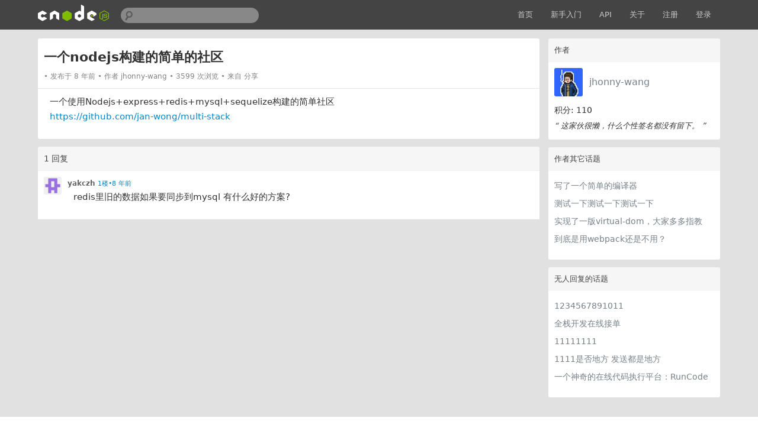

--- FILE ---
content_type: text/html; charset=utf-8
request_url: https://cnodejs.org/topic/5a487751d92f2f5b185ad3ac
body_size: 5093
content:
<!DOCTYPE html>
<html xmlns="http://www.w3.org/1999/xhtml">
<head>
  <!-- meta -->
  <meta charset="utf-8"/>
  <meta name='description' content='CNode：Node.js专业中文社区'>
  <meta name="viewport" content="width=device-width, initial-scale=1"/>
  <meta name="keywords" content="nodejs, node, express, connect, socket.io"/>
  <!-- see http://smerity.com/articles/2013/where_did_all_the_http_referrers_go.html -->
  <meta name="referrer" content="always">

  
  <meta name="author" content="EDP@TaoBao" />
  
  <meta property="wb:webmaster" content="617be6bd946c6b96" />
  

  <link title="RSS" type="application/rss+xml" rel="alternate" href="/rss"/>

  
  <link rel="icon" href="//static2.cnodejs.org/public/images/cnode_icon_32.png" type="image/x-icon"/>
  

  <!-- style -->
  <link rel="stylesheet" href="//static2.cnodejs.org/public/stylesheets/index.min.23a5b1ca.min.css" media="all" />


  <!-- scripts -->
  <script src="//static2.cnodejs.org/public/index.min.f7c13f64.min.js"></script>


  
  <title>一个nodejs构建的简单的社区 - CNode技术社区</title>
  
  <meta content="_csrf" name="csrf-param">
  <meta content="ca6n9ZOE-e7f4voSp6tHRkjm2hX0hOVG0Cww" name="csrf-token">
</head>
<body>
<!-- navbar -->
<div class='navbar'>
  <div class='navbar-inner'>
    <div class='container'>
      <a class='brand' href='/'>
        
          <img src="//static2.cnodejs.org/public/images/cnodejs_light.svg" />
        
      </a>

      <form id='search_form' class='navbar-search' action="/search">
        <input type='text' id='q' name='q' class='search-query span3' value=''/>
      </form>
      <ul class='nav pull-right'>
        <li><a href='/'>首页</a></li>
        
        <li><a href='/getstart'>新手入门</a></li>
        <li><a href='/api'>API</a></li>
        
        <li><a href="/about" target="">关于</a></li>
        
        
        <li><a href='/signup'>注册</a></li>
        <li><a href='/signin'>登录</a></li>
        
      </ul>
      <a class="btn btn-navbar" id="responsive-sidebar-trigger">
        <span class="icon-bar"></span>
        <span class="icon-bar"></span>
        <span class="icon-bar"></span>
      </a>
    </div>
  </div>
</div>
<div id='main'>
  <div id='sidebar'>
  <div class='panel'>
    <div class='header'>
      <span class='col_fade'>作者</span>
    </div>
    <div class='inner'>
      <div class='user_card'>
  <div>
    <a class='user_avatar' href="/user/jhonny-wang">
      <img src="https://avatars1.githubusercontent.com/u/7113683?v=4&amp;s=120" title="jhonny-wang"/>
    </a>
    <span class='user_name'><a class='dark' href="/user/jhonny-wang">jhonny-wang</a></span>

    <div class='board clearfix'>
      <div class='floor'>
        <span class='big'>积分: 110 </span>
      </div>
    </div>
    <div class="space clearfix"></div>
    <span class="signature">
        “
        
            这家伙很懒，什么个性签名都没有留下。
        
        ”
    </span>
  </div>
</div>



    </div>
  </div>

  
    
  

  <div class='panel'>
    <div class='header'>
      <span class='col_fade'>作者其它话题</span>
    </div>
    <div class='inner'>
      
      <ul class='unstyled'>
        <li>
  <div><a class='dark topic_title' href="/topic/5a3ca6748230827a182939c4" title="写了一个简单的编译器">写了一个简单的编译器</a>
  </div>
</li>
<li>
  <div><a class='dark topic_title' href="/topic/5a4c64cb99d207fa49f5cb6f" title="测试一下测试一下测试一下">测试一下测试一下测试一下</a>
  </div>
</li>
<li>
  <div><a class='dark topic_title' href="/topic/5a37d122d92f2f5b185acfca" title="实现了一版virtual-dom，大家多多指教">实现了一版virtual-dom，大家多多指教</a>
  </div>
</li>
<li>
  <div><a class='dark topic_title' href="/topic/57149d4f759d0f910dc0ca37" title="到底是用webpack还是不用？">到底是用webpack还是不用？</a>
  </div>
</li>

      </ul>
      
    </div>
  </div>

  <div class='panel'>
    <div class='header'>
      <span class='col_fade'>无人回复的话题</span>
    </div>
    <div class='inner'>
      
      <ul class='unstyled'>
        <li>
  <div><a class='dark topic_title' href="/topic/6963df04cd2d719f322cf7b0" title="1234567891011">1234567891011</a>
  </div>
</li>
<li>
  <div><a class='dark topic_title' href="/topic/695f922dcd2d7182502cf648" title="全栈开发在线接单">全栈开发在线接单</a>
  </div>
</li>
<li>
  <div><a class='dark topic_title' href="/topic/69538114cd2d7120a42cf295" title="11111111">11111111</a>
  </div>
</li>
<li>
  <div><a class='dark topic_title' href="/topic/69538078cd2d714d6f2cf274" title="1111是否地方 发送都是地方">1111是否地方 发送都是地方</a>
  </div>
</li>
<li>
  <div><a class='dark topic_title' href="/topic/693a77f7d36b80ca695c861f" title="一个神奇的在线代码执行平台：RunCode">一个神奇的在线代码执行平台：RunCode</a>
  </div>
</li>

      </ul>
      
    </div>
  </div>
</div>

<div id='content'>
  <div class='panel'>
    <div class='header topic_header'>
      <span class="topic_full_title">

        


        一个nodejs构建的简单的社区
      </span>
      <div class="changes">
        <span>
          发布于 8 年前
        </span>
        <span>
          作者 <a href="/user/jhonny-wang">jhonny-wang</a>
        </span>
        <span>
          3599 次浏览
        </span>
        
        
          <span> 来自 分享</span>
        

        

      </div>
      
    </div>
    <div class='inner topic'>

      <div class='topic_content'>
        <div class="markdown-text"><p>一个使用Nodejs+express+redis+mysql+sequelize构建的简单社区
<a href="https://github.com/jan-wong/multi-stack">https://github.com/jan-wong/multi-stack</a></p>
</div>
      </div>
    </div>
  </div>
  
  <div class='panel'>
    <div class='header'>
      <span class='col_fade'>1 回复</span>
    </div>
    <div class='cell reply_area reply_item
  '
    reply_id="5a488073f320ae9f0dd581ee" reply_to_id="" id="5a488073f320ae9f0dd581ee">
  <div class='author_content'>
    <a href="/user/yakczh" class="user_avatar">
      <img src="https://avatars3.githubusercontent.com/u/6591466?v=4&amp;s=120" title="yakczh"/></a>

    <div class='user_info'>
      <a class='dark reply_author' href="/user/yakczh">yakczh</a>
      <a class="reply_time" href="#5a488073f320ae9f0dd581ee">1楼•8 年前</a>
      
    </div>
    <div class='user_action'>
      <span>
        <i class="fa up_btn
          fa-thumbs-o-up
          invisible" title="喜欢"></i>
        <span class="up-count">
          
        </span>
      </span>
      
      <span>
        
      </span>
    </div>
  </div>
  <div class='reply_content from-yakczh'>
    <div class="markdown-text"><p>redis里旧的数据如果要同步到mysql 有什么好的方案?</p>
</div>
  </div>
  <div class='clearfix'>
    <div class='reply2_area'>
      
    </div>
  </div>
</div>

  </div>
  
  
</div>

<div class="replies_history">
  <div class="inner_content"></div>
  <div class="anchor"></div>
</div>

<!-- 预览模态对话框 -->
<div class="modal fade" id="preview-modal">
  <div class="modal-body" style="max-height: initial;">
    <img src="" alt="点击内容或者外部自动关闭图片预览" id="preview-image">
  </div>
</div>




<script type="text/javascript">
  (function(){
    var timer = null; //对话框延时定时器
    // 初始化 $('.replies_history')
    var $repliesHistory = $('.replies_history');
    var $repliesHistoryContent = $repliesHistory.find('.inner_content');
    $repliesHistory.hide();
    // END
    // 鼠标移入对话框清除隐藏定时器；移出时隐藏对话框
    $repliesHistory.on('mouseenter', function(){
      clearTimeout(timer);
    }).on('mouseleave', function(){
      $repliesHistory.fadeOut('fast');
    });
    // 显示被 at 用户的本页评论
    if ($('.reply2_item').length === 0) {
      // 只在流式评论布局中使用

      $('#content').on('mouseenter', '.reply_content a', function (e) {
        clearTimeout(timer);
        var $this = $(this);
        if ($this.text()[0] === '@') {
          var thisText = $this.text().trim();
          var loginname = thisText.slice(1);
          var offset = $this.offset();
          var width = $this.width();
          var mainOffset = $('#main').offset();
          $repliesHistory.css('left', offset.left-mainOffset.left+width+10); // magic number
          $repliesHistory.css('top', offset.top-mainOffset.top-10); // magic number
          $repliesHistory.css({
            'z-index': 1,
          });
          $repliesHistoryContent.empty();
          var chats = [];
          var replyToId = $this.closest('.reply_item').attr('reply_to_id');
          while (replyToId) {
            var $replyItem = $('.reply_item[reply_id=' + replyToId + ']');
            var replyContent = $replyItem.find('.reply_content').text().trim();
            if (replyContent.length > 0) {
              chats.push([
                $($replyItem.find('.user_avatar').html()).attr({
                  height: '30px',
                  width: '30px',
                }), // avatar
                (replyContent.length>300?replyContent.substr(0,300)+'...':replyContent), // reply content
                '<a href="#'+replyToId+'" class="scroll_to_original" title="查看原文">↑</a>'
              ]);
            }
            replyToId = $replyItem.attr('reply_to_id');
          }
          if(chats.length > 0) {
            chats.reverse();

            $repliesHistoryContent.append('<div class="title">查看对话</div>');
            chats.forEach(function (pair, idx) {
              var $chat = $repliesHistoryContent.append('<div class="item"></div>');
              $chat.append(pair[0]); // 头像
              $chat.append($('<span>').text(pair[1])); // 内容
              $chat.append(pair[2]); // 查看原文 anchor
            });
            $repliesHistory.fadeIn('fast');
          }else{
            $repliesHistory.hide();
          }
        }
      }).on('mouseleave', '.reply_content a', function (e) {
        timer = setTimeout(function(){
          $repliesHistory.fadeOut('fast');
        }, 500);
      });
    }
    // END 显示被 at 用户的本页评论
  })();

  // 点赞
  $('.up_btn').click(function (e) {
    var $this = $(this);
    var replyId = $this.closest('.reply_area').attr('reply_id');
    $.ajax({
      url: '/reply/' + replyId + '/up',
      method: 'POST',
    }).done(function (data) {
      if (data.success) {
        $this.removeClass('invisible');
        var currentCount = Number($this.next('.up-count').text().trim()) || 0;
        if (data.action === 'up') {
          $this.next('.up-count').text(currentCount + 1);
          $this.addClass('uped');
        } else {
          if (data.action === 'down') {
            $this.next('.up-count').text(currentCount - 1);
            $this.removeClass('uped');
          }
        }
      } else {
        alert(data.message);
      }
    }).fail(function (xhr) {
      if (xhr.status === 403) {
        alert('请先登录，登陆后即可点赞。');
      }
    });
  });
  // END 点赞
  // 图片预览
  (function(){
    var $previewModal = $('#preview-modal');
    var $previewImage = $('#preview-image');
    var $body = $('body'); // cache

    $(document).on('click', '.markdown-text img', function(e) {
      var $img = $(this);
      // 图片被a标签包裹时，不显示弹层
      if ($img.parent('a').length > 0) {
        return;
      }
      showModal($img.attr('src'));
    });

    $previewModal.on('click', hideModal);

    $previewModal.on('hidden.bs.modal', function() {
      // 在预览框消失之后恢复 body 的滚动能力
      $body.css('overflow-y', 'scroll');
    })

    $previewModal.on('shown.bs.modal', function() {
      // 修复上次滚动留下的痕迹,可能会导致短暂的闪烁，不过可以接受
      // TODO: to be promote
      $previewModal.scrollTop(0);
    })

    function showModal(src) {
      $previewImage.attr('src', src);
      $previewModal.modal('show');
      // 禁止 body 滚动
      $body.css('overflow-y', 'hidden');
    }

    function hideModal() {
      $previewModal.modal('hide');
    }

  })()
  // END 图片预览
</script>

</div>
<div id='backtotop'>回到顶部</div>
<div id='footer'>
  <div id='footer_main'>
    <div class="links">
      <a class='dark' href='/rss'>RSS</a>
      |
      <a class='dark' href='https://github.com/cnodejs/nodeclub/'>源码地址</a>
    </div>

    <div class='col_fade'>
  <p>CNode 社区为国内最专业的 Node.js 开源技术社区，致力于 Node.js 的技术研究。</p>
  <p>服务器搭建在
    <a href="https://www.digitalocean.com/?refcode=eba02656eeb3" target="_blank"
      class="sponsor_outlink" data-label="digitalocean">
      <img src="//static2.cnodejs.org/public/images/digitalocean.png" title="digitalocean"
      alt="digitalocean" width="92px"/>
    </a>
  ，存储赞助商为
    <a href="http://www.qiniu.com/?ref=cnode" target="_blank"
      class="sponsor_outlink" data-label="qiniu_bottom">
      <img src="//static2.cnodejs.org/public/images/qiniu.png" title="七牛云存储"
      alt="七牛云存储" width="115px"/>
    </a>
  </p>
  <p>新手搭建 Node.js 服务器，推荐使用无需备案的 <a href="https://www.digitalocean.com/?refcode=eba02656eeb3">DigitalOcean(https://www.digitalocean.com/)</a></p>
</div>


  </div>
</div>
<div id="sidebar-mask"></div>


<script>
  // google analytics
  (function(i,s,o,g,r,a,m){i['GoogleAnalyticsObject']=r;i[r]=i[r]||function(){
  (i[r].q=i[r].q||[]).push(arguments)},i[r].l=1*new Date();a=s.createElement(o),
  m=s.getElementsByTagName(o)[0];a.async=1;a.src=g;m.parentNode.insertBefore(a,m)
  })(window,document,'script', "https://www.google-analytics.com/analytics.js",'ga');

  ga('create', 'UA-41753901-5', 'auto');
  ga('send', 'pageview');
</script>



<div style="display:none;">
  <script src="//s95.cnzz.com/z_stat.php?id=1254020586&web_id=1254020586" language="JavaScript"></script>
</div>


</body>
</html>
